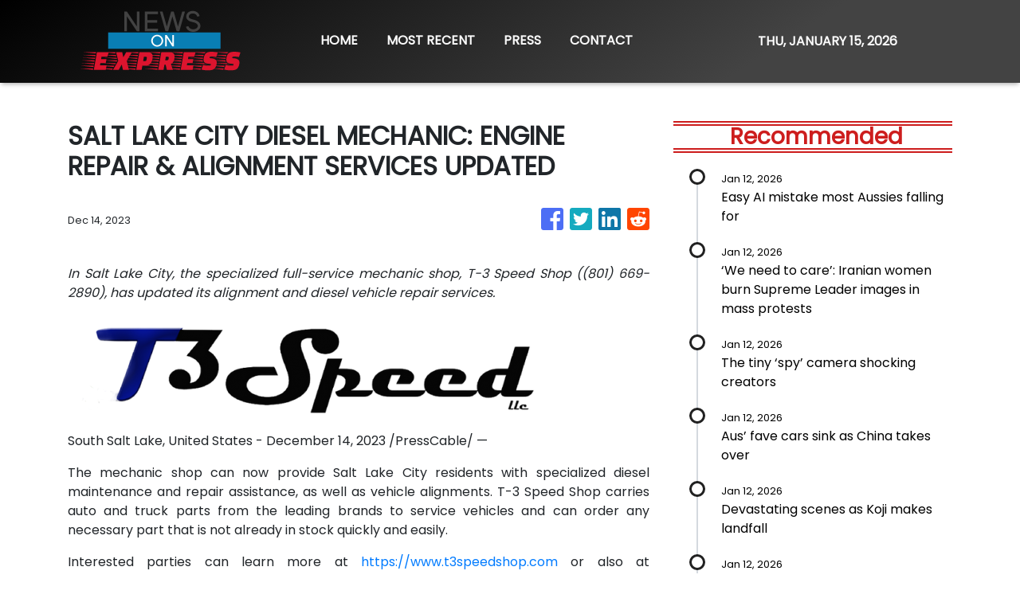

--- FILE ---
content_type: text/plain
request_url: https://www.google-analytics.com/j/collect?v=1&_v=j102&a=2021497823&t=pageview&_s=1&dl=https%3A%2F%2Fnewsonexpress.com%2Fnews%2Fsalt-lake-city-diesel-mechanic-engine-repair-alignment-services-updated%2F459511&ul=en-us%40posix&sr=1280x720&vp=1280x720&_u=IEBAAEABAAAAACAAI~&jid=2080460530&gjid=1025738610&cid=2106929098.1768445850&tid=UA-82391315-40&_gid=1975834757.1768445850&_r=1&_slc=1&z=1141333397
body_size: -451
content:
2,cG-RYPHHPDDGZ